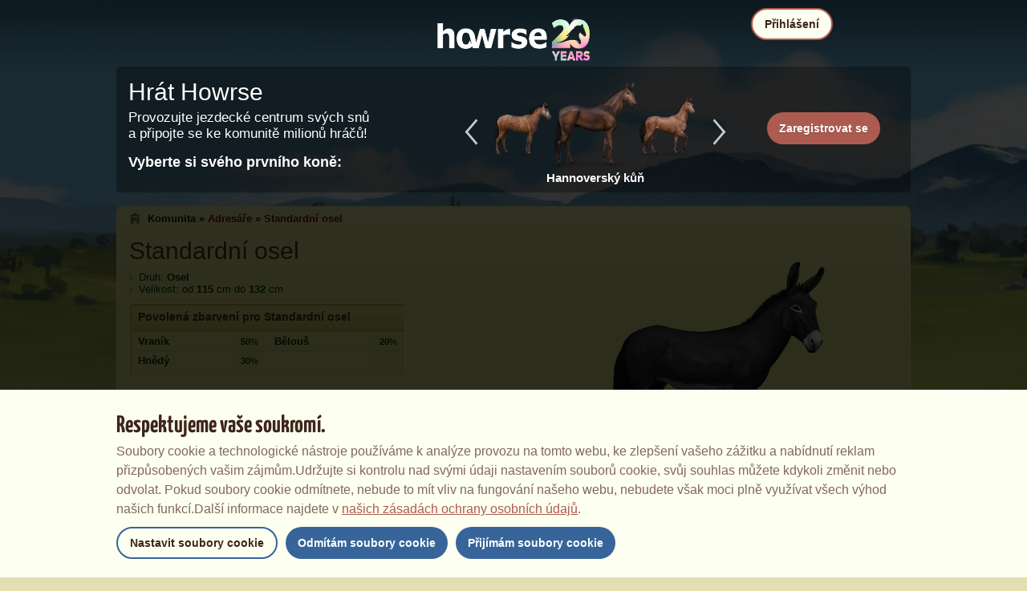

--- FILE ---
content_type: text/html; charset=utf-8
request_url: https://www.howrse.cz/dossiers/race?qName=donkey
body_size: 14876
content:
<!DOCTYPE html><html lang="cs" dir="ltr"><head><base href="https://www.howrse.cz/"/><meta http-equiv="Content-Type" content="text/html; charset=utf-8" /><title>Standardní osel Statistiky a zbarvení - Howrse</title><meta name="description" content="Další informace o plemeni Standardní osel. Jejich dovednosti a zbarvení odhalíte na Howrse, #1 hře o koních a jejich chovu."/><link rel="canonical" href="https://www.howrse.cz/dossiers/race?qName=donkey"/><meta name="google-site-verification" content="KTLLwXQSH0ee2maaYoEwRenM2GdVKK17v5GQ9OUFlWc" /><script type="text/javascript" nonce="239099ac6feca0f4d84ac333923a8caf">
			var projectMode = "prod";
			var projectUrl = "https://www.howrse.cz";
			var projectDomain = "www.howrse.cz";
			var projectLang = "cs_CZ";
			var projectImage = "//www.howrse.cz/media/equideo/image";
			var projectRequest = "dossiers%2Frace";
			var internalError = "<div class=\"spacer-bottom align-left message message-style-1\"><div class=\"message-content content\">		<table class=\"width-100\">			<tr>				<td class=\"errorsBox-icon\"><a rel=\"nofollow\" id=\"agi-10645806001762977133\"><script type=\"text\/javascript\" nonce=\"239099ac6feca0f4d84ac333923a8caf\">execWhenReady(function(){$(\"#agi-10645806001762977133\").on(\"click\", function(event){hideErrors(); return false;})});<\/script><img src=\"\/\/www.howrse.cz\/media\/equideo\/image\/\/components\/message\/picto-erreur.png\" class=\"errorsBox-icon-image\" alt=\"pictoerreur\"\/><\/a><\/td>				<td class=\"errorContent\"><h3><span style=\"color: #a00000\">Nemůžete pokračovat... <\/span><\/h3>Nastala vnitřní chyba, zkuste to prosím později <\/td>			<\/tr>		<\/table><\/div><\/div>";
		</script><link rel="stylesheet" type="text/css" href="//www.howrse.cz/media/owlient/css/min//flags.css" />
<link rel="stylesheet" type="text/css" href="//www.howrse.cz/media/equideo/css/min//common/layout/background.css" />
<link rel="stylesheet" type="text/css" href="//www.howrse.cz/media/equideo/css/min//common/layout/container.css" />
<link rel="stylesheet" type="text/css" href="//www.howrse.cz/media/equideo/css/min//common/layout/content.css" />
<link rel="stylesheet" type="text/css" href="//www.howrse.cz/media/equideo/css/min//common/layout/header.css" />
<link rel="stylesheet" type="text/css" href="//www.howrse.cz/media/equideo/css/min//common/layout/footer.css" />
<link rel="stylesheet" type="text/css" href="//www.howrse.cz/media/equideo/css/min//common/layout/horsesprite.css" />
<link rel="stylesheet" type="text/css" href="//www.howrse.cz/media/equideo/css/min//common/layout/margins.css" />
<link rel="stylesheet" type="text/css" href="//www.howrse.cz/media/equideo/css/min//common/components/alerts.css" />
<link rel="stylesheet" type="text/css" href="//www.howrse.cz/media/equideo/css/min//common/components/avatar.css" />
<link rel="stylesheet" type="text/css" href="//www.howrse.cz/media/equideo/css/min//common/components/actionview.css" />
<link rel="stylesheet" type="text/css" href="//www.howrse.cz/media/equideo/css/min//common/components/block.css" />
<link rel="stylesheet" type="text/css" href="//www.howrse.cz/media/equideo/css/min//common/components/btn.css" />
<link rel="stylesheet" type="text/css" href="//www.howrse.cz/media/equideo/css/min//common/components/banners.css" />
<link rel="stylesheet" type="text/css" href="//www.howrse.cz/media/equideo/css/min//common/components/buttons.css" />
<link rel="stylesheet" type="text/css" href="//www.howrse.cz/media/equideo/css/min//common/components/carousel.css" />
<link rel="stylesheet" type="text/css" href="//www.howrse.cz/media/equideo/css/min//common/components/dipstick.css" />
<link rel="stylesheet" type="text/css" href="//www.howrse.cz/media/equideo/css/min//common/components/feedbacks.css" />
<link rel="stylesheet" type="text/css" href="//www.howrse.cz/media/equideo/css/min//common/components/fields.css" />
<link rel="stylesheet" type="text/css" href="//www.howrse.cz/media/equideo/css/min//common/components/gauges.css" />
<link rel="stylesheet" type="text/css" href="//www.howrse.cz/media/equideo/css/min//common/components/img.css" />
<link rel="stylesheet" type="text/css" href="//www.howrse.cz/media/equideo/css/min//common/components/listview.css" />
<link rel="stylesheet" type="text/css" href="//www.howrse.cz/media/equideo/css/min//common/components/menus.css" />
<link rel="stylesheet" type="text/css" href="//www.howrse.cz/media/equideo/css/min//common/components/modules.css" />
<link rel="stylesheet" type="text/css" href="//www.howrse.cz/media/equideo/css/min//common/components/popups.css" />
<link rel="stylesheet" type="text/css" href="//www.howrse.cz/media/equideo/css/min//common/components/popupview.css" />
<link rel="stylesheet" type="text/css" href="//www.howrse.cz/media/equideo/css/min//v5/desktop/components/popupview.css" />
<link rel="stylesheet" type="text/css" href="//www.howrse.cz/media/equideo/css/min//v5/desktop/components/btn.css" />
<link rel="stylesheet" type="text/css" href="//www.howrse.cz/media/equideo/css/min//common/components/popupconfirm.css" />
<link rel="stylesheet" type="text/css" href="//www.howrse.cz/media/equideo/css/min//common/components/svg.css" />
<link rel="stylesheet" type="text/css" href="//www.howrse.cz/media/equideo/css/min//common/components/tag.css" />
<link rel="stylesheet" type="text/css" href="//www.howrse.cz/media/equideo/css/min//common/components/timers.css" />
<link rel="stylesheet" type="text/css" href="//www.howrse.cz/media/equideo/css/min//common/components/texts.css" />
<link rel="stylesheet" type="text/css" href="//www.howrse.cz/media/equideo/css/min//common/components/tutorial.css" />
<link rel="stylesheet" type="text/css" href="//www.howrse.cz/media/equideo/css/min//common/components/popover.css" />
<link rel="stylesheet" type="text/css" href="//www.howrse.cz/media/equideo/css/min//common/components/rowguecard.css" />
<link rel="stylesheet" type="text/css" href="//www.howrse.cz/media/equideo/css/min//v5/desktop/components/stickout.css" />
<link rel="stylesheet" type="text/css" href="//www.howrse.cz/media/equideo/css/min//common/animations/animate.css" />
<link rel="stylesheet" type="text/css" href="//www.howrse.cz/media/equideo/css/min//v4/ltr/animations/generic.css" />
<link rel="stylesheet" type="text/css" href="//www.howrse.cz/media/equideo/css/min//v4/ltr/animations/tutoriel.css" />
<link rel="stylesheet" type="text/css" href="//www.howrse.cz/media/equideo/css/min//v4/ltr/animations/festivites.css" />
<link rel="stylesheet" type="text/css" href="//www.howrse.cz/media/equideo/css/min//v4/ltr/base/common.css" />
<link rel="stylesheet" type="text/css" href="//www.howrse.cz/media/equideo/css/min//v4/ltr/base/internal.css" />
<link rel="stylesheet" type="text/css" href="//www.howrse.cz/media/equideo/css/min//v4/ltr/components/actions.css" />
<link rel="stylesheet" type="text/css" href="//www.howrse.cz/media/equideo/css/min//v4/ltr/components/buttons.css" />
<link rel="stylesheet" type="text/css" href="//www.howrse.cz/media/equideo/css/min//v4/ltr/components/fields.css" />
<link rel="stylesheet" type="text/css" href="//www.howrse.cz/media/equideo/css/min//v4/ltr/components/gauges.css" />
<link rel="stylesheet" type="text/css" href="//www.howrse.cz/media/equideo/css/min//v4/ltr/components/popup.css" />
<link rel="stylesheet" type="text/css" href="//www.howrse.cz/media/equideo/css/min//v4/ltr/components/links.css" />
<link rel="stylesheet" type="text/css" href="//www.howrse.cz/media/equideo/css/min//v4/ltr/components/menus.css" />
<link rel="stylesheet" type="text/css" href="//www.howrse.cz/media/equideo/css/min//v4/ltr/components/messages.css" />
<link rel="stylesheet" type="text/css" href="//www.howrse.cz/media/equideo/css/min//v4/ltr/components/modules.css" />
<link rel="stylesheet" type="text/css" href="//www.howrse.cz/media/equideo/css/min//v4/ltr/components/scrollableContent.css" />
<link rel="stylesheet" type="text/css" href="//www.howrse.cz/media/equideo/css/min//v4/ltr/components/stars.css" />
<link rel="stylesheet" type="text/css" href="//www.howrse.cz/media/equideo/css/min//v4/ltr/components/slider.css" />
<link rel="stylesheet" type="text/css" href="//www.howrse.cz/media/equideo/css/min//v4/ltr/components/tabs.css" />
<link rel="stylesheet" type="text/css" href="//www.howrse.cz/media/equideo/css/min//v4/ltr/components/tooltips.css" />
<link rel="stylesheet" type="text/css" href="//www.howrse.cz/media/equideo/css/min//v4/ltr/layout/background.css" />
<link rel="stylesheet" type="text/css" href="//www.howrse.cz/media/equideo/css/min//v4/ltr/layout/container.css" />
<link rel="stylesheet" type="text/css" href="//www.howrse.cz/media/equideo/css/min//v4/ltr/layout/content.css" />
<link rel="stylesheet" type="text/css" href="//www.howrse.cz/media/equideo/css/min//v4/ltr/pages/acquisition/marketing.css" />
<link rel="stylesheet" type="text/css" href="//www.howrse.cz/media/equideo/css/min//common/vendor/cmp.css" />
<link rel="stylesheet" type="text/css" href="//www.howrse.cz/media/equideo/css/min//common/vendor/yanoneubibold.css" />
<link rel="stylesheet" type="text/css" href="//www.howrse.cz/media/equideo/css/min//common/vendor/cosmows.css" />
<script type="text/javascript" src="//www.howrse.cz/media/sowcle/js/min//lib/jquery/jquery-1.8.3.js" charset="utf-8"></script>
<script type="text/javascript" src="//www.howrse.cz/media/sowcle/js/min//api.js" charset="utf-8"></script>
<script type="text/javascript" src="//www.howrse.cz/media/sowcle/js/min//script.js" charset="utf-8"></script>
<script type="text/javascript" src="//www.howrse.cz/media/sowcle/js/min//jAjax.js" charset="utf-8"></script>
<script type="text/javascript" src="//www.howrse.cz/media/sowcle/js/min//advertising.js" charset="utf-8"></script>
<script type="text/javascript" src="//www.howrse.cz/media/sowcle/js/min//coaccount.js" charset="utf-8"></script>
<script type="text/javascript" src="//www.howrse.cz/media/sowcle/js/min//user.js" charset="utf-8"></script>
<script type="text/javascript" src="//www.howrse.cz/media/equideo/js/min//user.js" charset="utf-8"></script>
<script type="text/javascript" src="//www.howrse.cz/media/equideo/js/min//lib/confetti.js" charset="utf-8"></script>
<script type="text/javascript" src="//www.howrse.cz/media/equideo/js/min//ufo.js" charset="utf-8"></script>
<script type="text/javascript" src="//www.howrse.cz/media/equideo/js/min//navigation.js" charset="utf-8"></script>
<script type="text/javascript" src="//www.howrse.cz/media/equideo/js/min//script.js" charset="utf-8"></script>
<script type="text/javascript" src="//www.howrse.cz/media/equideo/js/min//xads.js" charset="utf-8"></script>
<script type="text/javascript" src="//www.howrse.cz/media/equideo/js/min//lib/jquery/jquery.mousewheel.js" charset="utf-8"></script>
<script type="text/javascript" src="//www.howrse.cz/media/equideo/js/min//components/slider.js" charset="utf-8"></script>
<script type="text/javascript" src="//www.howrse.cz/media/equideo/js/min//components/scrollable-content.js" charset="utf-8"></script>
<script type="text/javascript" src="//www.howrse.cz/media/equideo/js/min//lib/getDevicePixelRatio.js" charset="utf-8"></script>
<script type="text/javascript" src="//www.howrse.cz/media/equideo/js/min//lib/rangeslider.js" charset="utf-8"></script>
<script type="text/javascript" src="//www.howrse.cz/media/equideo/js/min//lib/autotrack/autotrack.js" charset="utf-8"></script>
<script type="text/javascript" src="//www.howrse.cz/media/equideo/js/min//autoPromo.js" charset="utf-8"></script>
<script type="text/javascript" src="//www.howrse.cz/media/equideo/js/min//notification.js" charset="utf-8"></script>
<script type="text/javascript" src="//www.howrse.cz/media/equideo/js/min//components/popover.js" charset="utf-8"></script>
<script type="text/javascript" src="//www.howrse.cz/media/equideo/js/min//popups.js" charset="utf-8"></script>




<script type="text/javascript" src="//www.howrse.cz/media/equideo/js/min//inscription.js" charset="utf-8"></script>
<meta name="viewport" content="width=1151, user-scalable=yes" /><meta http-equiv="X-UA-Compatible" content="IE=edge" /><meta http-equiv="Cache-control" content="max-age=600, s-maxage=600, public" /><meta name="expires" content="Thu, 13 Nov 2025 04:00:00 +0100" /><meta name="copyright" content="Owlient SAS. All Rights Reserved." /><script type="text/javascript" nonce="239099ac6feca0f4d84ac333923a8caf">(function(d) {
var o = d.createElement;
d.createElement = function() {
  var e = o.apply(d, arguments);
  if (e.tagName === "SCRIPT") {
    e.setAttribute("nonce", "239099ac6feca0f4d84ac333923a8caf");
  }
  return e;
}
})(document);</script></head><body id="global" class="body--ltr body--chrome body--mac template-v4 nopub disconnected animation body--emptytop is-desktop body--stickybottom"><div id="infoBox" style="display: none;"></div>
		<div id="messageBox" style="display: none;"></div>
		<div id="errorsBox" style="display: none;"></div>
		<div id="tutorial" style="display: none;"></div>
		<div id="loading" style="display: none;"></div><script type="text/javascript" nonce="239099ac6feca0f4d84ac333923a8caf">execWhenReady(function(){$("#background").on("click", function(event){hideCurrentBox()})});</script><div id="background" style="display: none;"></div><script type="text/javascript" nonce="239099ac6feca0f4d84ac333923a8caf">var tooltipHandler = new TooltipHandler($("#infoBox"));tooltipHandler.getTooltipWrapperTheme = function(theme) {
					return "<div class=\"tooltip-style-" + theme + "\"><span class=\"tooltipMessage\"></span><div class=\"arrow coche\"></div></div>";
				};

				tooltipHandler.getTooltipMessageElement = function($tooltip) {
					return $tooltip.find('.tooltipMessage');
				};</script><div id="container"><aside id="top-subscription" class="module module-inscription dir"><form class="sowcle-form" action="javascript:;" method="post" id="inscription"><script type="text/javascript" nonce="239099ac6feca0f4d84ac333923a8caf">execWhenReady(function(){$("#inscription").on("submit", function(event){return lock("id:inscription", 1000) &&  AjaxJSON(DoInscriptionAjax)})});</script><div class="grid-table width-100"><div class="grid-row"><div class="grid-cell align-top width-50 spacer-large-left spacer-large-right"><h2 class="module-inscription-title spacer-large-top">Hrát Howrse</h2><p class="module-inscription-subtitle spacer-large-bottom spacer-large-right">Provozujte jezdecké centrum svých snů</br>a připojte se ke komunitě milionů hráčů!</p><label for="name">Vyberte si svého prvního koně:</label></div><div class="grid-cell align-midle width-25 carousel-col" id="carousel-col"><div id="carousel-col-content"><div id="sub-carousel" class="clear"><script type="text/javascript" nonce="239099ac6feca0f4d84ac333923a8caf">execWhenReady(function(){$("#sub-carousel-prev").on("click", function(event){return lock('carousel__nav', 300) && subCarouselPrev()})});</script><div id="sub-carousel-prev" class="sub-carousel-nav sub-carousel-prev-off float-left"></div><div id="sub-carousel-content" class="float-left" data-races="10" data-current=0 data-delay=300><figure index="0" idrace="5" animaltype="cheval" race="Hannoverský kůň" idrobe="30" style="display:none;background-image:url(/media/equideo/image/chevaux/adulte/sport-massif/forelock/nr.png),url(/media/equideo/image/chevaux/adulte/sport-massif/mane/cr0/nr.png),url(/media/equideo/image/chevaux/adulte/sport-massif/tail/br0/nr.png),url(/media/equideo/image/chevaux/adulte/sport-massif/body/bai-b.png),url(/media/equideo/image/chevaux/adulte/sport-massif/shadow.png);" class="cheval-icone  horsesprite horsesprite--120" id=""><figcaption class="hide">Jezdecký kůň Hannoverský kůň Černý hnědák</figcaption></figure><figure index="1" idrace="6" animaltype="cheval" race="Achaltekinský kůň" idrobe="26" style="display:none;background-image:url(/media/equideo/image/chevaux/adulte/akhal-teke/forelock/nr.png),url(/media/equideo/image/chevaux/adulte/akhal-teke/mane/cr0/nr.png),url(/media/equideo/image/chevaux/adulte/akhal-teke/tail/br0/nr.png),url(/media/equideo/image/chevaux/adulte/akhal-teke/body/bai.png),url(/media/equideo/image/chevaux/adulte/akhal-teke/shadow.png);" class="cheval-icone  horsesprite horsesprite--120" id=""><figcaption class="hide">Jezdecký kůň Achaltekinský kůň Hnědák</figcaption></figure><figure index="2" idrace="8" animaltype="cheval" race="Andaluský kůň" idrobe="3" style="display:none;background-image:url(/media/equideo/image/chevaux/adulte/iberique/forelock/nr.png),url(/media/equideo/image/chevaux/adulte/iberique/mane/cr0/nr.png),url(/media/equideo/image/chevaux/adulte/iberique/tail/br0/nr.png),url(/media/equideo/image/chevaux/adulte/iberique/body/nr.png),url(/media/equideo/image/chevaux/adulte/iberique/shadow.png);" class="cheval-icone  horsesprite horsesprite--120" id=""><figcaption class="hide">Jezdecký kůň Andaluský kůň Vraník</figcaption></figure><figure index="3" idrace="9" animaltype="poney" race="Shetlandský pony" idrobe="2" style="display:none;background-image:url(/media/equideo/image/chevaux/adulte/shetland/forelock/alz.png),url(/media/equideo/image/chevaux/adulte/shetland/mane/cr0/alz.png),url(/media/equideo/image/chevaux/adulte/shetland/tail/br0/alz.png),url(/media/equideo/image/chevaux/adulte/shetland/body/alz.png),url(/media/equideo/image/chevaux/adulte/shetland/shadow.png);" class="cheval-icone  horsesprite horsesprite--120" id=""><figcaption class="hide">Jezdecký kůň Shetlandský pony Ryzák</figcaption></figure><figure index="4" idrace="10" animaltype="poney" race="Connemara" idrobe="5" style="display:none;background-image:url(/media/equideo/image/chevaux/adulte/poney-leger/forelock/nr.png),url(/media/equideo/image/chevaux/adulte/poney-leger/mane/cr0/nr.png),url(/media/equideo/image/chevaux/adulte/poney-leger/tail/br0/nr.png),url(/media/equideo/image/chevaux/adulte/poney-leger/body/bai-cer.png),url(/media/equideo/image/chevaux/adulte/poney-leger/shadow.png);" class="cheval-icone  horsesprite horsesprite--120" id=""><figcaption class="hide">Jezdecký kůň Connemara Tmavý hnědák</figcaption></figure><figure index="5" idrace="11" animaltype="poney" race="Fjordský kůň" idrobe="62" style="display:none;background-image:url(/media/equideo/image/chevaux/adulte/fjord/forelock/rbk.png),url(/media/equideo/image/chevaux/adulte/fjord/mane/cr0/rbk.png),url(/media/equideo/image/chevaux/adulte/fjord/tail/br0/rbk.png),url(/media/equideo/image/chevaux/adulte/fjord/body/rbk.png),url(/media/equideo/image/chevaux/adulte/fjord/shadow.png);" class="cheval-icone  horsesprite horsesprite--120" id=""><figcaption class="hide">Jezdecký kůň Fjordský kůň Rodblakk</figcaption></figure><figure index="6" idrace="21" animaltype="cheval" race="Irský tinker" idrobe="3" style="display:none;background-image:url(/media/equideo/image/chevaux/adulte/tinker/feathers/nr.png),url(/media/equideo/image/chevaux/adulte/tinker/forelock/nr.png),url(/media/equideo/image/chevaux/adulte/tinker/mane/cr0/nr.png),url(/media/equideo/image/chevaux/adulte/tinker/tail/br0/nr.png),url(/media/equideo/image/chevaux/adulte/tinker/body/nr.png),url(/media/equideo/image/chevaux/adulte/tinker/shadow.png);" class="cheval-icone  horsesprite horsesprite--120" id=""><figcaption class="hide">Jezdecký kůň Irský tinker Vraník</figcaption></figure><figure index="7" idrace="22" animaltype="cheval" race="Shagya – arab" idrobe="26" style="display:none;background-image:url(/media/equideo/image/chevaux/adulte/arabe/forelock/nr.png),url(/media/equideo/image/chevaux/adulte/arabe/mane/cr0/nr.png),url(/media/equideo/image/chevaux/adulte/arabe/tail/br0/nr.png),url(/media/equideo/image/chevaux/adulte/arabe/body/bai.png),url(/media/equideo/image/chevaux/adulte/arabe/shadow.png);" class="cheval-icone  horsesprite horsesprite--120" id=""><figcaption class="hide">Jezdecký kůň Shagya – arab Hnědák</figcaption></figure><figure index="8" idrace="23" animaltype="cheval" race="Mustang" idrobe="32" style="display:none;background-image:url(/media/equideo/image/chevaux/adulte/mustang/forelock/gr-c.png),url(/media/equideo/image/chevaux/adulte/mustang/mane/cr0/gr-c.png),url(/media/equideo/image/chevaux/adulte/mustang/tail/br0/gr-c.png),url(/media/equideo/image/chevaux/adulte/mustang/body/gr-c.png),url(/media/equideo/image/chevaux/adulte/mustang/shadow.png);" class="cheval-icone  horsesprite horsesprite--120" id=""><figcaption class="hide">Jezdecký kůň Mustang Bělouš</figcaption></figure><figure index="9" idrace="26" animaltype="cheval" race="Curly" idrobe="26" style="display:none;background-image:url(/media/equideo/image/chevaux/adulte/curly/forelock/nr.png),url(/media/equideo/image/chevaux/adulte/curly/mane/cr0/nr.png),url(/media/equideo/image/chevaux/adulte/curly/tail/br0/nr.png),url(/media/equideo/image/chevaux/adulte/curly/body/bai.png),url(/media/equideo/image/chevaux/adulte/curly/shadow.png);" class="cheval-icone  horsesprite horsesprite--120" id=""><figcaption class="hide">Jezdecký kůň Curly Hnědák</figcaption></figure></div><script type="text/javascript" nonce="239099ac6feca0f4d84ac333923a8caf">execWhenReady(function(){$("#sub-carousel-next").on("click", function(event){return lock('carousel__nav', 300) && subCarouselNext()})});</script><div id="sub-carousel-next" class="sub-carousel-nav sub-carousel-next-off float-right"></div><input name="race" id="race" type="hidden"/><input name="robe" id="robe" type="hidden"/><input name="type" id="type" type="hidden"/></div><strong id="sub-carousel-choice" class="display-block align-center font-large"></strong><script type="text/javascript" nonce="239099ac6feca0f4d84ac333923a8caf">
			window.onload = function() {
				subCarouselInit();
			};
		</script></div></div><div class="grid-cell align-middle align-center width-25 spacer-large-left"><div class="landing-register clear"><div class="align-center"><a class="btn--primary btn" href="inscription/inscription" data-role="none"><span class="btn__label"><span class="btn__label__text">Zaregistrovat se</span></span></a></div></div></div></div></div><input name="inscriptionEtape" id="inscriptionEtape" type="hidden" value="3"/><input name="inscriptionViaBandeau" id="inscriptionViaBandeau" type="hidden" value="1"/></form></aside><header id="header" class="item-relative header--disconnected"><div class="header-logo align-center"><a href="/"><img src="//www.howrse.cz/media/equideo/image//interface/header/logo/disconnected/howrse-v5.png" alt="howrse – hra od owlient"/></a><span class="header-account-flag-cz"><span class="hide">cz</span></span></div><div class="header--connexion item-absolute"><nav class="header-login float-right"><div class="header-login-button"><script type="text/javascript" nonce="239099ac6feca0f4d84ac333923a8caf">execWhenReady(function(){$("#header-login-label").on("click", function(event){loginSubmenu(this);})});</script><button class="header-login-label btn--primary btn--outline btn" id="header-login-label" type="submit" data-role="none"><span class="btn__label"><span class="btn__label__text">Přihlášení</span></span></button><div class="menu submenu-style-1 align-js" data-theme="1"><form class="sowcle-form header-login-form" action="javascript:;" method="post" id="authentification"><script type="text/javascript" nonce="239099ac6feca0f4d84ac333923a8caf">execWhenReady(function(){$("#authentification").on("submit", function(event){AjaxJSON(AuthentificationAjax); return false;})});</script><input value="3f1252a926cfa94a6cbe00178a5672a3" name="ebc3c" id="authentificationEbc3c" type="hidden"/><input placeholder="Přihlášení" class="input spacer-large-bottom input-style-0" required="required" autocapitalize="off" autocorrect="off" autocomplete="off" name="login" id="login" type="text" value=""/><input placeholder="Heslo" class="input spacer-large-bottom input-style-0" required="required" autocapitalize="off" autocorrect="off" name="password" id="password" type="password" value=""/><div class="grid-table align-middle spacer-large-bottom spacer-auto"><div class="grid-row row-0 even"><div class="grid-cell even first  spacer-right"><input class="checkbox checkbox-style-0" name="autoidentification" id="autoidentification" type="checkbox" value="1"/><label for="autoidentification" class="bogus-checkbox-style-0"></label></div><div class="grid-cell odd last  spacer-right"><label class="label-checkbox text--s text--primary" for="autoidentification">Zůstat přihlášen(a)</label></div></div></div><input name="authentificationRedirection" id="authentificationRedirection" type="hidden"/><input name="authentificationIsBoxStyle" id="authentificationIsBoxStyle" type="hidden" value=""/><div class="align-center"><script type="text/javascript" nonce="239099ac6feca0f4d84ac333923a8caf">execWhenReady(function(){$("#authentificationSubmit").on("click", function(event){return lock("id:authentificationSubmit");})});</script><button class="spacer-bottom btn--primary btn form__submit button button-style-submit" data-role="none" type="submit" name="authentificationSubmit" id="authentificationSubmit" style="" data-anim="0"><span class="button-align-submit"><span class="button-inner-submit"><span class="button-text-submit">Přihlásit se</span></span></span></button><div></form><script type="text/javascript" nonce="239099ac6feca0f4d84ac333923a8caf">function submitAuthentification() {
	$('#authentification').submit();
};</script>
			<div class="box" id="loginLocaliseeBox" style="display: none; width: 500px" ><div class="popup popup-style-0"><a class="close-popup right" href="#" rel="nofollow" id="agi-20661014001762977133"><script type="text/javascript" nonce="239099ac6feca0f4d84ac333923a8caf">execWhenReady(function(){$("#agi-20661014001762977133").on("click", function(event){hideBox('loginLocaliseeBox'); return false;})});</script></a><div id="loginLocaliseeContent" ></div></div></div><aside class="align-center popupview popupview--s" id="forgottenBox"><script type="text/javascript" nonce="239099ac6feca0f4d84ac333923a8caf">execWhenReady(function(){$("#agi-30661590001762977133").on("click", function(event){hideBox('forgottenBox')})});</script><button class="popupview__close svg" data-qname="common-error" id="agi-30661590001762977133"><svg viewBox="0 0 48 48" xmlns="http://www.w3.org/2000/svg"><path d="m38.5536195 10.2698132c1.6510975 1.6629065 1.6693771 4.3470466.0411334 5.9662521l-8.1547529 8.1719347 8.1980442 8.1804805c1.6192055 1.6282437 1.5830311 4.3125653-.0783993 5.965139-1.6614303 1.6525736-4.3455704 1.6708532-5.9647759.0426095l-8.173869-8.156229-8.1800224 8.1980442c-1.6282436 1.6192055-4.3125653 1.5830311-5.9651389-.0783993-1.65257372-1.6614303-1.67085327-4.3455704-.0426096-5.9647759l8.1557709-8.173869-8.1975861-8.1800224c-1.61920548-1.6282436-1.58303106-4.3125653.0783993-5.9651389 1.6629065-1.65109761 4.3470466-1.66937715 5.9662521-.0411335l8.1719347 8.1542948 8.1804805-8.1975861c1.6282437-1.61920548 4.3125653-1.58303106 5.965139.0783993z"/></svg></button><div class="popupview__image"><img src="//www.howrse.cz/media/equideo/image//tutoriel/v5/doubt.png" class="popupview__image__asset" alt="doubt"/></div><h2 class="popupview__title yanoneubibold-30 text--primary">Zapomenuté heslo</h2><div class="popupview__content mb--2 px--2"><p class="text--m text--secondary">Zadejte přihlašovací jméno a e-mailovou adresu spojenou s vaším účtem a obdržíte pokyny k resetování hesla.</p><p class="text--s text--secondary">Pokud je vám méně než 16 let, je to e-mailová adresa vašich rodičů.</p></div><form class="sowcle-form" action="javascript:;" method="post" id="forgotten"><script type="text/javascript" nonce="239099ac6feca0f4d84ac333923a8caf">execWhenReady(function(){$("#forgotten").on("submit", function(event){return lock("id:forgotten", 1000) &&  AjaxJSON(ForgottenAjax)})});</script><div class="popupview-form"><script type="text/javascript" nonce="239099ac6feca0f4d84ac333923a8caf">execWhenReady(function(){$("#forgottenEmail").on("input", function(event){forgottenEmailUpdate();})});</script><input placeholder="E-mail (váš nebo vašich rodičů)" required="1" class="input form__text" name="forgottenEmail" id="forgottenEmail" type="text"/><div id="forgottenParental" class="pt--2" style="display: none; visiblity: hidden"><label class="form__label" for="forgottenLogin">Zadejte prosím ID pro přihlášení k tomuto účtu</label><input placeholder="Přihlašovací jméno" class="input mt--1 form__text" name="forgottenLogin" id="forgottenLogin" type="text"/></div></div><div class="popupview__bottom"><button class="btn--primary btn" type="submit" data-role="none"><span class="btn__label"><span class="btn__label__text">Resetovat heslo</span></span></button><footer class="popupview__footer pt--1"><p id="forgottenLoginLink" class="text--s" style="display: none; visiblity: hidden"><a href="https://support.owlient.eu/?cat=490&amp;ref=https%3A%2F%2Fwww.howrse.cz">Zapomněli jste přihlašovací jméno?</a></p></footer></div></form></aside><div id="login-content-error"></div><p class="align-center"><a rel="nofollow" class="link text--link text--s" id="agi-40661633001762977133"><script type="text/javascript" nonce="239099ac6feca0f4d84ac333923a8caf">execWhenReady(function(){$("#agi-40661633001762977133").on("click", function(event){if(lock('forgotten')) {showBox('forgottenBox', {}); return false; } else { return false; }})});</script>Zapomněli jste heslo?</a></p></div></div></nav></div></header><main id="content" class="content content--dressed"><section id="page-contents" class="clear"><nav class="content__breadcrumb js-content__breadcrumb">Komunita » <a href="/communaute/?type=tab-chevaux">Adresáře</a> » <a rel="nofollow" href="/dossiers/race?qName=donkey">Standardní osel</a></nav><section class="content__middle"><div class="grid-table width-100"><div class="grid-row"><div class="grid-cell align-top spacer-small-right"><h1>Standardní osel</h1><ul class="arrow spacer-bottom"><li >Druh: <strong dir="ltr">Osel</strong></li><li >Velikost: od <strong class="nowrap">115</strong> cm do <strong class="nowrap">132</strong> cm</li></ul><table id="table-0" class="module module-style-27 spacer-large-bottom dark" style="width:70%"><col width="4" /><col width="6" /><col /><col /><col /><col /><col width="8" /><col width="2" /><thead><tr class="row-1"><th class="left border"></th><td></td><td colspan="4" colspan="4" class="caption-module "><h3>Povolená zbarvení pro Standardní osel</h3></td><td></td><th class="right border"></th></tr></thead><tfoot><tr><th class="left corner" colspan="2"></th><td class="border" colspan="4"></td><th class="right corner" colspan="2"></th></tr></tfoot><tbody><tr class=""><th class="left border"></th><td ></td><td class="spacer-right light" style="min-width: 100px;" colspan="1" ><strong>Vraník</strong></td><td class="align-right spacer-left spacer-right emphasis" colspan="1" ><small><span class="nowrap"><strong class="nowrap">50</strong>%</span></small></td><td class="spacer-left spacer-right light" style=" min-width: 100px;" colspan="1" ><strong>Bělouš</strong></td><td class="align-right spacer-left emphasis" colspan="1" ><small><span class="nowrap"><strong class="nowrap">20</strong>%</span></small></td><td class="emphasis"></td><th class="right border"></th></tr><tr class=" last"><th class="left border"></th><td ></td><td class="spacer-right light" style="min-width: 100px;" colspan="1" ><strong>Hnědý</strong></td><td class="align-right spacer-left spacer-right emphasis" colspan="1" ><small><span class="nowrap"><strong class="nowrap">30</strong>%</span></small></td><td class="spacer-left spacer-right light" style=" min-width: 100px;" colspan="1" ></td><td class="align-right spacer-left emphasis" colspan="1" ></td><td class="emphasis"></td><th class="right border"></th></tr></tbody>
			</table><table id="table-1" class="module module-style-27  dark" style="width:70%"><col width="4" /><col width="6" /><col /><col /><col /><col width="8" /><col width="2" /><thead><tr class="row-1"><th class="left border"></th><td></td><td colspan="3" colspan="3" class="caption-module "><h3>Dovednosti pro Standardní osel</h3></td><td></td><th class="right border"></th></tr></thead><tfoot><tr><th class="left corner" colspan="2"></th><td class="border" colspan="3"></td><th class="right corner" colspan="2"></th></tr></tfoot><tbody><tr class=""><th class="left border"></th><td ></td><td class="spacer-right light" colspan="1" ><strong>Výdrž</strong></td><td class="spacer-small-left spacer-small-right emphasis" colspan="1" ><div class="star star-style-0" style="width:160px"><div class="width-40">40</div></div></td><td class="align-right light" style="width:45px;" colspan="1" ><b>80</b></td><td class="light"></td><th class="right border"></th></tr><tr class=""><th class="left border"></th><td ></td><td class="spacer-right light" colspan="1" ><strong>Rychlost</strong></td><td class="spacer-small-left spacer-small-right emphasis" colspan="1" ><div class="star star-style-0" style="width:160px"><div class="width-25">25</div></div></td><td class="align-right light" style="width:45px;" colspan="1" ><b>50</b></td><td class="light"></td><th class="right border"></th></tr><tr class=""><th class="left border"></th><td ></td><td class="spacer-right light" colspan="1" ><strong>Drezura</strong></td><td class="spacer-small-left spacer-small-right emphasis" colspan="1" ><div class="star star-style-0" style="width:160px"><div class="width-28">27.5</div></div></td><td class="align-right light" style="width:45px;" colspan="1" ><b>55</b></td><td class="light"></td><th class="right border"></th></tr><tr class=""><th class="left border"></th><td ></td><td class="spacer-right light" colspan="1" ><strong>Cval</strong></td><td class="spacer-small-left spacer-small-right emphasis" colspan="1" ><div class="star star-style-0" style="width:160px"><div class="width-16">15.5</div></div></td><td class="align-right light" style="width:45px;" colspan="1" ><b>31</b></td><td class="light"></td><th class="right border"></th></tr><tr class=""><th class="left border"></th><td ></td><td class="spacer-right light" colspan="1" ><strong>Klus</strong></td><td class="spacer-small-left spacer-small-right emphasis" colspan="1" ><div class="star star-style-0" style="width:160px"><div class="width-15">15</div></div></td><td class="align-right light" style="width:45px;" colspan="1" ><b>30</b></td><td class="light"></td><th class="right border"></th></tr><tr class=" last"><th class="left border"></th><td ></td><td class="spacer-right light" colspan="1" ><strong>Skok</strong></td><td class="spacer-small-left spacer-small-right emphasis" colspan="1" ><div class="star star-style-0" style="width:160px"><div class="width-31">31</div></div></td><td class="align-right light" style="width:45px;" colspan="1" ><b>62</b></td><td class="light"></td><th class="right border"></th></tr></tbody>
			</table></div><div class="grid-cell spacer-small-left align-center align-top"><figure class="cheval-icone  horsesprite horsesprite--300" style="background-image:url(/media/equideo/image/chevaux/adulte/donkey/mane/cr0/nr.png),url(/media/equideo/image/chevaux/adulte/donkey/tail/br0/nr.png),url(/media/equideo/image/chevaux/adulte/donkey/body/nr.png),url(/media/equideo/image/chevaux/adulte/donkey/shadow.png);" id=""><figcaption class="hide">Osel Standardní osel Vraník</figcaption></figure></div></div></div></section></section><div id="ufo-container"><div id="ufoBoxContent" style="display:none;"></div></div><aside class="dock"><div id="cmp-overlay" class="cmpoverlay"><article class="cmpblock"><div class="cmpblock__container"><h3 class="cmpblockk__container__title text--h3">Respektujeme vaše soukromí.</h3><div class="cmpblockk__container__disclaimer"><p class="text--secondary">Soubory cookie a technologické nástroje používáme k analýze provozu na tomto webu, ke zlepšení vašeho zážitku a nabídnutí reklam přizpůsobených vašim zájmům.</p><p class="text--secondary">Udržujte si kontrolu nad svými údaji nastavením souborů cookie, svůj souhlas můžete kdykoli změnit nebo odvolat. Pokud soubory cookie odmítnete, nebude to mít vliv na fungování našeho webu, nebudete však moci plně využívat všech výhod našich funkcí.</p><p class="text--secondary">Další informace najdete v <a href="https://legal.ubi.com/PrivacyPolicy/cs-CZ">našich zásadách ochrany osobních údajů</a>.</p></div><div class="cmpblockk__container__options"><div class="grid-table width-1 align-top"><div class="grid-row row-0 even"><div class="grid-cell even first  pr--1"><a class="btn--secondary btn--outline btn" href="/footer/cookie" data-role="none"><span class="btn__label"><span class="btn__label__text">Nastavit soubory cookie</span></span></a></div><div class="grid-cell odd middle  pr--1"><form method="post" class="sowcle-form" action="javascript:;" id="6914e56da1c94reject"><script type="text/javascript" nonce="239099ac6feca0f4d84ac333923a8caf">execWhenReady(function(){$("#6914e56da1c94reject").on("submit", function(event){return lock("id:6914e56da1c94reject", 1000) &&  AjaxJSON($.extend({}, {id:'6914e56da1c94reject',page:'/site/doConsent'}))})});</script><input name="6914e56da1c94rejectKey" id="6914e56da1c94rejectKey" type="hidden" value="6914e56da1c94"/><input name="6914e56da1c94rejectAction" id="6914e56da1c94rejectAction" type="hidden" value="23c148978d4b7b8165b7085849ee4966"/><button class="btn--secondary btn form__submit button button-style-submit" data-role="none" type="submit" style="" data-anim="0"><span class="button-align-submit"><span class="button-inner-submit"><span class="button-text-submit">Odmítám soubory cookie</span></span></span></button></form></div><div class="grid-cell even last  pr--1"><form method="post" class="sowcle-form" action="javascript:;" id="6914e56da1df4accept"><script type="text/javascript" nonce="239099ac6feca0f4d84ac333923a8caf">execWhenReady(function(){$("#6914e56da1df4accept").on("submit", function(event){return lock("id:6914e56da1df4accept", 1000) &&  AjaxJSON($.extend({}, {id:'6914e56da1df4accept',page:'/site/doConsent'}))})});</script><input name="6914e56da1df4acceptKey" id="6914e56da1df4acceptKey" type="hidden" value="6914e56da1df4"/><input name="6914e56da1df4acceptAction" id="6914e56da1df4acceptAction" type="hidden" value="1ebe65d64ab603990d6d934caea4e56f"/><button class="btn--secondary btn form__submit button button-style-submit" data-role="none" type="submit" style="" data-anim="0"><span class="button-align-submit"><span class="button-inner-submit"><span class="button-text-submit">Přijímám soubory cookie</span></span></span></button></form></div></div></div></div></div></article></div></aside></main><footer id="footer"><div class="grid-table width-100 align-middle"><div class="grid-row row-0 even"><div class="grid-cell even first"><a class="footer__trademark" target="_blank" rel="author noopener noreferrer" href="https://www.owlient.com/"><span class="hide">Jít na stránku Owlient</span><span class="svg--xl svg" data-qname="footer-owlient"><svg viewBox="0 0 74 30" xmlns="http://www.w3.org/2000/svg"><path d="M16.333 15.835c.439 0 .816.268.96.634l.033.102 2.776 8.344h.004l2.772-8.899h2.474L21.31 29.012c-.203.587-.612.9-1.205.9-.54 0-.979-.306-1.167-.777l-.041-.121-2.562-8.343h-.005l-2.563 8.343a1.227 1.227 0 0 1-1.209.897c-.543 0-.933-.262-1.15-.758l-.055-.141-.695-2.232c-.224.483-.517.888-.887 1.296-.754.835-2.019 1.75-4.146 1.75-2.126 0-3.392-.915-4.145-1.75C.43 26.918 0 25.788 0 22.827c0-2.935.43-4.065 1.48-5.222.754-.835 2.02-1.75 4.146-1.75 2.127 0 3.392.915 4.146 1.75.462.509.804 1.014 1.042 1.669l.084.253.018.021 1.658 5.355 2.767-8.332c.109-.417.514-.736.992-.736zm29.82.02c3.016 0 5.627 2.234 5.627 5.76v2.262h-8.507c0 2.234 1.373 3.364 3.258 3.364 1.05 0 2.18-.484 2.988-1.319l1.992 1.696c-1.346 1.562-3.096 2.208-4.926 2.208-2.8 0-6.057-1.346-6.057-6.946 0-5.302 2.988-7.025 5.626-7.025zm14.907.156c2.126 0 4.548 1.505 4.548 4.6v9.067h-2.745v-8.126c0-1.856-1.157-2.912-2.69-2.912h-2.717v11.038H54.71V16.01h6.35zm10.427-4.14v4.145h1.992v2.1h-1.992v7.941c0 .754.296 1.023.968 1.023h1.024v2.584h-1.427c-1.912 0-3.311-1.211-3.311-3.365V11.87h2.746zm-33.895 4.145v13.648h-2.745V16.016h2.745zm-7.644-4.147v14.269c0 .619.35.942 1.023.942h.942v2.584h-1.211c-1.992 0-3.5-.861-3.5-3.311V11.869h2.746zM5.626 18.352c-.997 0-1.909.456-2.336 1.055-.541.769-.713 1.34-.713 3.42 0 2.107.172 2.677.713 3.447.427.598 1.34 1.054 2.336 1.054.997 0 1.91-.456 2.337-1.054.498-.709.682-1.252.708-2.956l.003-.264 1.686 2.805-1.674-5.393c-.165-.556-.592-1.146-1.242-1.56a3.213 3.213 0 0 0-1.818-.554zm40.528.087c-1.615 0-2.827 1.104-2.88 3.177h5.76c-.08-2.073-1.265-3.177-2.88-3.177zm-8.562-6.57v2.746h-2.745V11.87h2.745zm25.173-9.727h-2.691v7.636h-2.088V2.142h-2.705V.165h7.484v1.977zm-12.776 0v2.225h4.079V5.96h-4.08v3.818h-2.086V.165h6.578v1.977h-4.491zM42.162 0c2.856 0 4.889 2.17 4.889 4.971 0 2.83-2.033 4.972-4.89 4.972-2.925 0-4.888-2.101-4.888-4.642 0-1.648.645-2.843 1.593-3.626l-.33-.33C39.264.592 40.596 0 42.162 0zm0 1.978c-.975 0-1.703.37-2.143.851l.33.33c-.508.425-.962 1.016-.962 2.073 0 1.456 1.03 2.733 2.775 2.733 1.675 0 2.774-1.263 2.774-2.994 0-1.73-1.099-2.993-2.774-2.993zm-7.97 2.073c1.649.577 2.5 1.319 2.5 2.802 0 1.991-1.524 3.09-3.323 3.09-1.662 0-2.94-.742-3.475-2.115l1.662-1.236c.302.865 1.085 1.4 1.868 1.4.686 0 1.18-.37 1.18-.988 0-.577-.37-.934-1.743-1.428-1.483-.536-2.582-1.277-2.582-2.87C30.279 1.166 31.556 0 33.41 0c1.47 0 2.61.59 3.145 1.758l-1.662 1.154c-.316-.715-.81-1.113-1.565-1.113-.632 0-1.099.343-1.099.838 0 .563.522.906 1.964 1.414zm-7.131 5.727h2.087V.165h-2.087v9.613zm-4.297-1.84c.892 0 1.4-.412 1.4-1.209 0-.796-.508-1.208-1.4-1.208H21.61v2.417h1.154zM21.61 2.005v2.033h1.099c.645 0 1.085-.371 1.085-1.017 0-.645-.44-1.016-1.085-1.016H21.61zm4.642 4.917c0 1.661-1.305 2.856-3.406 2.856h-3.323V.165h3.2c1.853 0 3.076.892 3.076 2.32 0 1.086-.508 1.745-1.264 2.06 1.017.385 1.717 1.086 1.717 2.377zM18.489.165v5.768c0 2.293-1.4 4.01-3.969 4.01-2.568 0-3.969-1.717-3.969-4.01V.165h2.088v5.603c0 1.4.66 2.197 1.881 2.197 1.223 0 1.882-.796 1.882-2.197V.165h2.087z"/></svg></span></a></div><div class="grid-cell odd middle"><ul class="footer__social"><li class="level-1"><a class="footer__social__link" target="_blank" rel="noopener noreferrer" href="https://www.facebook.com/Howrse"><span class="hide">Jít na Facebook profil</span><span class="svg--m svg" data-qname="social-facebook"><svg viewBox="0 0 48 48" xmlns="http://www.w3.org/2000/svg"><path d="m31.239 0c9.219 0 16.761 7.602 16.761 16.893v14.214c0 9.291-7.542 16.893-16.761 16.893h-14.4765c-9.219 0-16.7625-7.602-16.7625-16.893v-14.214c0-9.291 7.5435-16.893 16.7625-16.893zm-7.239 10c-7.7319922 0-14 6.3063137-14 14.0855588 0 7.0305095 5.1195977 12.8577492 11.8125 13.9144412v-9.8428344h-3.5546875v-4.0716068h3.5546875v-3.1032247c0-3.5301932 2.0901016-5.4801627 5.2880078-5.4801627 1.5317149 0 3.1338672.2751086 3.1338672.2751086v3.4663679h-1.7653672c-1.7391445 0-2.2815078 1.085771-2.2815078 2.1996856v2.6422253h3.8828125l-.6207031 4.0716068h-3.2621094v9.8428344c6.6929023-1.056692 11.8125-6.8839317 11.8125-13.9144412 0-7.7792451-6.2680078-14.0855588-14-14.0855588z"/></svg></span></a></li><li class="level-1"><a class="footer__social__link" target="_blank" rel="noopener noreferrer" href="https://www.youtube.com/channel/UCyuNqsa6Gz_XRHWFf3MI45g"><span class="hide">Youtube</span><span class="svg--m svg" data-qname="social-youtube"><svg viewBox="0 0 48 48" xmlns="http://www.w3.org/2000/svg"><path d="m16.7625 0c-9.219 0-16.7625 7.602-16.7625 16.893v14.214c0 9.291 7.5435 16.893 16.7625 16.893h14.4765c9.219 0 16.761-7.602 16.761-16.893v-14.214c0-9.291-7.542-16.893-16.761-16.893zm7.5635804 14.0007027c1.6069294.0069365 8.6817281.0670521 10.6133208.5880544 1.2048048.3240707 2.1534712 1.2789417 2.4754737 2.491542.5851409 2.1976988.5851409 6.7832115.5851409 6.7832115l-.0000116.0099106c-.0004158.2362025-.015803 4.6348489-.5851293 6.7734601-.3220025 1.2124411-1.2706689 2.1673122-2.4754737 2.4915419-2.0575661.5548308-9.9510669.5868403-10.855007.588687h-.1689733c-.9039401-.0018467-8.7974409-.0338562-10.855007-.588687-1.2046457-.3242297-2.1534712-1.2791008-2.4754737-2.4915419-.5218824-1.9603936-.5783021-5.8198445-.5844016-6.6314086v-.3039289c.0060995-.8115881.0625192-4.671135.5844016-6.6312447.3220025-1.2126003 1.270828-2.1674713 2.4754737-2.491542 1.9315927-.5210023 9.0063914-.5811179 10.6133208-.5880544zm-3.1898314 5.6995257v8.3265644l7.3182384-4.1631231z"/></svg></span></a></li><li class="level-1"><a class="footer__social__link" target="_blank" rel="noopener noreferrer" href="https://instagram.com/howrse_official/"><span class="hide">Jít na Instagram profil</span><span class="svg--m svg" data-qname="social-instagram"><svg viewBox="0 0 48 48" xmlns="http://www.w3.org/2000/svg"><path d="m31.239 0c9.219 0 16.761 7.602 16.761 16.893v14.214c0 9.291-7.542 16.893-16.761 16.893h-14.4765c-9.219 0-16.7625-7.602-16.7625-16.893v-14.214c0-9.291 7.5435-16.893 16.7625-16.893zm-6.0178757 11.0008191h-2.4422145c-2.4394598.003847-2.9311196.0223093-4.1387932.0774119-1.3836984.0631112-2.3287148.2828909-3.1556106.604278-.8548649.3321722-1.5798436.7766855-2.3026034 1.4993936-.7227081.7227598-1.1672214 1.4477385-1.4993936 2.3026034-.3213871.8268958-.5411668 1.7719122-.604278 3.1556106-.0551026 1.2076736-.0735649 1.6993334-.0774119 4.1387932v2.4422145c.003847 2.4394257.0223093 2.9310855.0774119 4.1387591.0631112 1.3836984.2828909 2.3287148.604278 3.1556106.3321722.8548649.7766855 1.5798436 1.4993936 2.3026034.7227598.7227081 1.4477385 1.1672214 2.3026034 1.4994452.8268958.3213355 1.7719122.5411152 3.1556106.6042264 1.3865883.063266 1.8292954.078231 5.3599092.078231 3.5305622 0 3.9732693-.014965 5.3598576-.078231 1.3836984-.0631112 2.3287148-.2828909 3.1556106-.6042264.8548649-.3322238 1.5798436-.7767371 2.3026034-1.4994452.7227081-.7227598 1.1672214-1.4477385 1.4994452-2.3026034.3213355-.8268958.5411152-1.7719122.6042264-3.1556106.063266-1.3865883.078231-1.8292954.078231-5.3598576 0-3.5306138-.014965-3.9733209-.078231-5.3599092-.0631112-1.3836984-.2828909-2.3287148-.6042264-3.1556106-.3322238-.8548649-.7767371-1.5798436-1.4994452-2.3026034-.7227598-.7227081-1.4477385-1.1672214-2.3026034-1.4993936-.8268958-.3213871-1.7719122-.5411668-3.1556106-.604278-1.2076736-.0551026-1.6993334-.0735649-4.1387591-.0774119zm-.2956837 2.3419243c2.6342699.0026232 3.0895353.0189095 4.327675.0754004 1.2674871.057796 1.9558273.2695771 2.4139123.4476095.6068065.2358283 1.0398638.5175323 1.4947493.9724695.4549372.4548855.7366412.8879428.9724695 1.4947493.1780324.458085.3898135 1.1464252.4476095 2.4139123.0564909 1.2381397.0727772 1.6934051.0754004 4.327713v1.8508432c-.0026232 2.6342699-.0189095 3.0895353-.0754004 4.327675-.057796 1.2674871-.2695771 1.9558273-.4476095 2.4139123-.2358283.6068065-.5175323 1.0398638-.9724695 1.4947493-.4548855.4549372-.8879428.7366412-1.4947493.9724695-.458085.1780324-1.1464252.3898135-2.4139123.4476095-1.2379533.0564909-1.6931585.0727772-4.3276086.0754004h-1.8509746c-2.6344804-.0026232-3.0896481-.0189095-4.327648-.0754004-1.2674871-.057796-1.9558273-.2695771-2.4139123-.4476095-.6068065-.2358283-1.0398638-.5175323-1.4947493-.9724695-.4548856-.4548855-.7366412-.8879428-.9724695-1.4947493-.1780324-.458085-.3898135-1.1464252-.4476095-2.4139123-.0564909-1.2381397-.0727772-1.6934051-.0754004-4.327675v-1.8508432c.0026232-2.6343079.0189095-3.0895733.0754004-4.327713.057796-1.2674871.2695771-1.9558273.4476095-2.4139123.2358283-.6068065.5175323-1.0398638.9724695-1.4947493.4548855-.4549372.8879428-.7366412 1.4947493-.9724695.458085-.1780324 1.1464252-.3898135 2.4139123-.4476095 1.2381397-.0564909 1.6934051-.0727772 4.327713-.0754004zm-.9254148 3.9815851c-3.6869211 0-6.6756973 2.9887762-6.6756973 6.6756973 0 3.6868695 2.9887762 6.6756457 6.6756973 6.6756457 3.6868695 0 6.6756457-2.9887762 6.6756457-6.6756457 0-3.6869211-2.9887762-6.6756973-6.6756457-6.6756973zm0 2.3423382c2.3932193 0 4.3333075 1.9400882 4.3333075 4.3333591 0 2.3932193-1.9400882 4.3333075-4.3333075 4.3333075-2.3932709 0-4.3333591-1.9400882-4.3333591-4.3333075 0-2.3932709 1.9400882-4.3333591 4.3333591-4.3333591zm6.9393916-4.166112c-.8615218 0-1.5599763.6984545-1.5599763 1.5600279s.6984545 1.5599763 1.5599763 1.5599763c.8615734 0 1.5600279-.6984029 1.5600279-1.5599763s-.6984545-1.5600279-1.5600279-1.5600279z"/></svg></span></a></li><li class="level-1"><a class="footer__social__link" target="_blank" rel="noopener noreferrer" href="https://www.tiktok.com/@howrse_official"><span class="hide">Přejít na profil TikTok</span><span class="svg--m svg--tiktok svg" data-qname="social-tiktok"><?xml version="1.0" encoding="UTF-8"?><svg id="Layer_2" xmlns="http://www.w3.org/2000/svg" viewBox="0 0 400 400"><g id="Layer_1-2"><g><rect class="cls-1" x="0" width="400" height="400" rx="140" ry="140"/><path d="M286.31,114.58c-15.01-9.79-25.85-25.45-29.23-43.71-.73-3.95-1.13-8.01-1.13-12.16h-47.92l-.08,192.04c-.81,21.51-18.5,38.77-40.2,38.77-6.74,0-13.09-1.69-18.68-4.63-12.82-6.75-21.6-20.19-21.6-35.65,0-22.21,18.07-40.28,40.28-40.28,4.15,0,8.12,.68,11.89,1.86v-48.92c-3.89-.53-7.85-.86-11.89-.86-48.63,0-88.2,39.57-88.2,88.2,0,29.84,14.91,56.25,37.65,72.21,14.33,10.06,31.75,15.98,50.55,15.98,48.63,0,88.2-39.56,88.2-88.2v-97.38c18.79,13.49,41.82,21.44,66.67,21.44v-47.92c-13.38,0-25.85-3.98-36.3-10.8Z"/></g></g></svg></span></a></li></ul></div><div class="grid-cell even last"><a class="footer__trademark" target="_blank" rel="noopener noreferrer" href="https://www.ubisoft.com/"><span class="hide">Jít na stránku Ubisoft</span><span class="svg--xl svg" data-qname="footer-ubisoft"><svg viewBox="0 0 45 41" xmlns="http://www.w3.org/2000/svg"><path d="M36.718 14.96C36.402-.381 16.024-6.1 8.178 8.278c.347.251.827.59 1.174.841a14.63 14.63 0 0 0-1.221 3.83c-.153.84-.233 1.706-.233 2.59 0 7.962 6.454 14.416 14.416 14.416 7.962 0 14.416-6.454 14.416-14.416 0-.194-.005-.386-.012-.577m-25.26 2.574c-.19 1.562-.072 2.05-.073 2.235l-.347.126c-.13-.257-.464-1.162-.61-2.377-.376-4.643 2.787-8.827 7.603-9.605 4.416-.65 8.639 2.093 9.628 5.933l-.348.126c-.103-.114-.288-.425-.955-1.101-5.326-5.351-13.697-2.897-14.899 4.663m13.717 2.597a3.932 3.932 0 1 1-3.516-6.162 3.23 3.23 0 0 1 3.016 1.747c.607 1.2.384 2.678-.561 3.676l1.061.739m8.199.152c-2.08 4.72-6.36 7.192-10.931 7.135-8.769-.436-11.32-10.562-5.46-14.218l.258.258c-.1.132-.44.407-.988 1.48-.638 1.302-.833 2.6-.757 3.413.456 7.079 10.359 8.518 13.77 1.52C33.607 10.275 22.098.527 11.88 7.977l-.236-.236c2.688-4.217 7.94-6.104 12.955-4.843 7.67 1.918 11.788 9.918 8.774 17.387M6.785 32.643v4.93c0 1.96-1.198 3.427-3.393 3.427S0 39.533 0 37.572v-4.93h1.784v4.79c0 1.197.564 1.878 1.608 1.878C4.437 39.31 5 38.629 5 37.432v-4.79h1.785zm6.635 5.775c0 1.42-1.116 2.441-2.911 2.441H7.668v-8.216h2.735c1.584 0 2.63.763 2.63 1.983 0 .928-.435 1.491-1.08 1.76.868.33 1.467.928 1.467 2.032zm-3.968-4.203v1.738h.94c.55 0 .926-.317.926-.87 0-.55-.375-.868-.927-.868h-.939zm.986 5.071c.763 0 1.197-.352 1.197-1.033 0-.68-.434-1.033-1.197-1.033h-.986v2.066h.986zm3.673 1.573h1.784v-8.216H14.11v8.216zm6.096-4.895c1.408.493 2.136 1.127 2.136 2.395 0 1.702-1.303 2.64-2.84 2.64-1.42 0-2.512-.633-2.97-1.807l1.42-1.056c.258.74.927 1.197 1.596 1.197.587 0 1.01-.317 1.01-.845 0-.493-.317-.798-1.49-1.22-1.268-.459-2.208-1.092-2.208-2.454 0-1.315 1.092-2.312 2.677-2.312 1.256 0 2.23.504 2.688 1.502l-1.42.986c-.27-.61-.693-.95-1.339-.95-.54 0-.939.293-.939.715 0 .482.446.775 1.679 1.21zm10.99.787c0 2.418-1.738 4.249-4.18 4.249-2.5 0-4.178-1.796-4.178-3.967 0-1.41.552-2.43 1.362-3.1l-.282-.281c.622-.646 1.76-1.15 3.099-1.15 2.441 0 4.179 1.854 4.179 4.249zm-1.808 0c0-1.48-.939-2.56-2.371-2.56-.834 0-1.456.318-1.831.729l.281.281c-.434.364-.821.87-.821 1.773 0 1.244.88 2.336 2.37 2.336 1.433 0 2.372-1.08 2.372-2.56zm4.32-2.418v1.901h3.485v1.362h-3.486v3.263h-1.784v-8.216h5.623v1.69h-3.839zm10.92 0h-2.301v6.526h-1.785v-6.526h-2.312v-1.69h6.397v1.69z"/></svg></span></a></div></div></div><nav><ul class="footer-navigation menu align-center"><li class="level-1"><a target="footer-link" rel="external" href="https://legal.owlient.com/tou/cz">Obecné uživatelské podmínky </a></li><li class="level-1"><a target="footer-link" rel="external" href="https://legal.ubi.com/PrivacyPolicy/cs-CZ">Ochrana osobních údajů</a></li><li class="level-1"><a target="footer-link" rel="external" href="https://legal.owlient.com/tos/cz">Obchodní podmínky</a></li><li class="level-1"><a target="footer-link" rel="external" href="https://legal.owlient.com/eula/cz">Licenční smlouva s koncovým uživatelem</a></li><li class="level-1"><a target="footer-link" href="/footer/imprint">Právní informace </a></li><li class="level-1"><a target="footer-link" href="/footer/cookie">Správa souborů cookie</a></li><li class="level-1"><a target="footer-link" href="/aide/manuelEleveur/?type=section-8-1">Pravidla chování</a></li><li class="level-1"><a rel="contact" href="/support">Kontaktujte nás</a></li></ul></nav></footer></div><div id="body-background-left" class="body-background-left"></div><div id="body-background-right" class="body-background-right"></div><div id="body-background" class="body-background"></div><script type="text/javascript" nonce="239099ac6feca0f4d84ac333923a8caf">tooltipHandler.updateTooltipWrappers();loadBackgroundSides();</script><script type="text/javascript" nonce="239099ac6feca0f4d84ac333923a8caf">
			setTimeout(function() {
				console.log("%cPOZOR PROSÍM!", "color: #7d0e27; -webkit-text-stroke: 2px black; font-size: 72px; font-weight: bold;");
				console.log("%cPoužíváte funkci, která je určena pouze pro zkušené vývojáře.", "font-size: 16px;");
				console.log("%cNaše Podmínky použití neupravují použití skriptů v tomto rozhraní.", "font-size: 18px; font-weight: bold; color: #7d0e27;");
				console.log("%cPřípadný útočník by mohl zcela převzít kontrolu nad vaším účtem na Howrse 🦄.", "font-size: 16px;");
			}, 3000);
		</script></body></html>